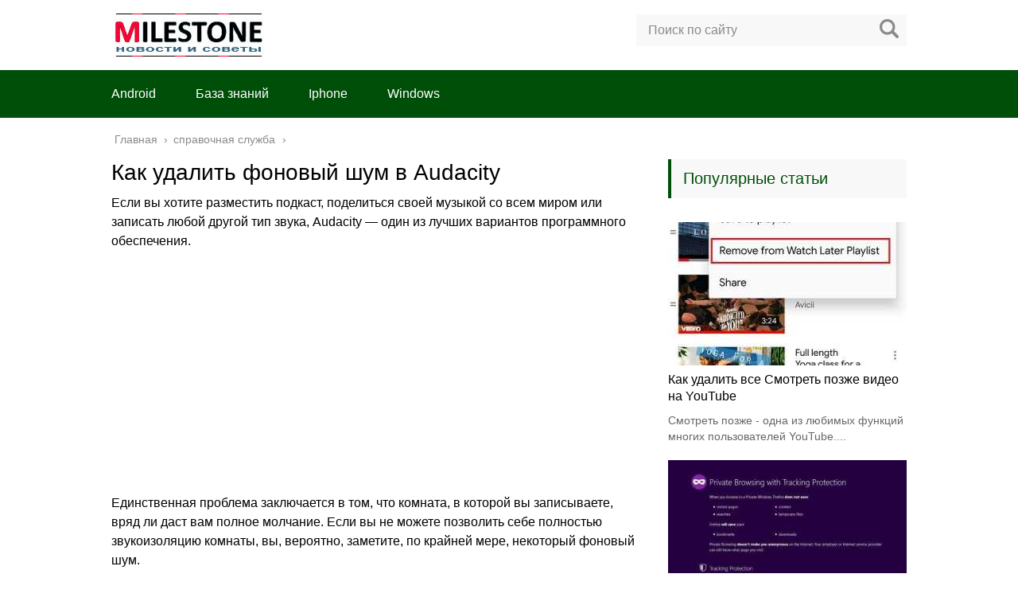

--- FILE ---
content_type: text/html; charset=utf-8
request_url: https://www.google.com/recaptcha/api2/aframe
body_size: 266
content:
<!DOCTYPE HTML><html><head><meta http-equiv="content-type" content="text/html; charset=UTF-8"></head><body><script nonce="GjG_sEo8agSw8hoLVulxRg">/** Anti-fraud and anti-abuse applications only. See google.com/recaptcha */ try{var clients={'sodar':'https://pagead2.googlesyndication.com/pagead/sodar?'};window.addEventListener("message",function(a){try{if(a.source===window.parent){var b=JSON.parse(a.data);var c=clients[b['id']];if(c){var d=document.createElement('img');d.src=c+b['params']+'&rc='+(localStorage.getItem("rc::a")?sessionStorage.getItem("rc::b"):"");window.document.body.appendChild(d);sessionStorage.setItem("rc::e",parseInt(sessionStorage.getItem("rc::e")||0)+1);localStorage.setItem("rc::h",'1769015918746');}}}catch(b){}});window.parent.postMessage("_grecaptcha_ready", "*");}catch(b){}</script></body></html>